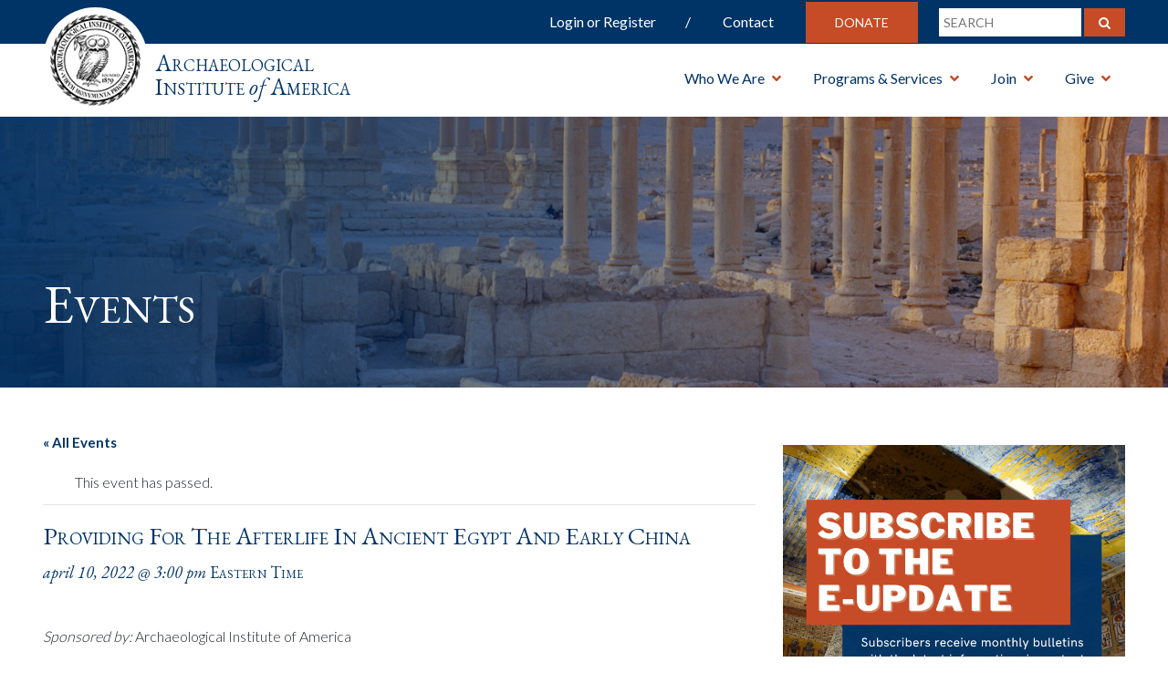

--- FILE ---
content_type: text/css
request_url: https://www.archaeological.org/wp-content/plugins/events-calendar-pro/build/css/custom-tables-v1/single.css?ver=7.7.12
body_size: 483
content:
.tribe-events-series-relationship-marker,.tribe-events-series-relationship-single-marker{color:var(--tec-color-text-primary);font-family:var(--tec-font-family-sans-serif);font-size:var(--tec-font-size-3);font-weight:var(--tec-font-weight-regular);line-height:var(--tec-line-height-3);padding:var(--tec-spacer-0) 0}.tribe-events-series-relationship-single-marker--pill{background-color:var(--tec-color-background-secondary);border-radius:19px;display:inline-block;float:right;font-size:var(--tec-font-size-2);margin-left:var(--tec-spacer-1);padding:var(--tec-spacer-1) var(--tec-spacer-3)}.tribe-events-schedule .tribe-events-series-relationship-single-marker--pill{order:5}.tribe-events-series-relationship-single-marker--pill .tribe-events-series-relationship-single-marker__prefix{font-weight:var(--tec-font-weight-bold)}.tribe-common .tribe-events-series-relationship-single-marker__icon{display:inline-block;margin-right:var(--tec-spacer-0);vertical-align:initial}.tribe-common .tribe-events-series-relationship-single-marker__icon-svg,.tribe-related-event-info .tribe-events-series-archive__icon{color:#000;stroke:currentcolor}.tribe-events-series-relationship-single-marker__title{color:var(--tec-color-accent-primary)}.tribe-events-series-relationship-single-marker__title.tribe-common-cta--alt{border-bottom:none}.tribe-related-event-info .tribe-event-time{margin-right:var(--tec-spacer-1)}.tribe-events-calendar-series-archive__container--pill{background-color:var(--tec-color-background-secondary);border-radius:10px;display:inline-block;font-size:var(--tec-font-size-1);line-height:1;padding:var(--tec-spacer-0) var(--tec-spacer-1)}.tribe-events-calendar-series-archive__container--pill .tribe-events-series-archive__icon{display:block}.tribe-related-event-info .tribe-events-calendar-series-archive__container--pill{align-self:flex-start;vertical-align:middle}


--- FILE ---
content_type: text/css
request_url: https://www.archaeological.org/wp-content/plugins/woocommerce-memberships/assets/css/frontend/wc-memberships-profile-fields.min.css?ver=1.27.5
body_size: 438
content:
.wc-memberships-member-profile-field:after,.wc-memberships-member-profile-field:before{content:" ";display:table}.wc-memberships-member-profile-field:after{clear:both}.wc-memberships-member-profile-field.wc-memberships-member-profile-field-input-file{margin:0 0 1.5rem}.wc-memberships-member-profile-field a.wc-memberships-profile-field-input-file-dropzone{background:#efefef;cursor:pointer;display:block;padding:10px;position:relative;text-align:center}.wc-memberships-member-profile-field a.wc-memberships-profile-field-input-file-dropzone.disabled{background:#fff;color:#666}.wc-memberships-member-profile-field a.wc-memberships-profile-field-input-file-dropzone .wc-memberships-profile-field-input-file-upload-progress{bottom:0;left:0;position:absolute;right:0;top:0;z-index:1}.wc-memberships-member-profile-field a.wc-memberships-profile-field-input-file-dropzone .wc-memberships-profile-field-input-file-upload-progress .bar{background:#ad74a2;display:inline-block;height:100%;width:0}.wc-memberships-member-profile-field .wc-memberships-profile-field-input-file-plupload{position:relative}.wc-memberships-member-profile-field .wc-memberships-profile-field-input-file-plupload .hide{display:none}.wc-memberships-member-profile-field .wc-memberships-profile-field-input-file-plupload .remove-file{float:right;margin-left:10px}.wc-memberships-member-profile-field span.select2{width:100%!important}.wc-memberships-member-profile-field span.description{display:block}.my-membership-section .my_profile .wc-memberships-member-profile-field-input-checkbox span.optional{display:none}



--- FILE ---
content_type: text/css
request_url: https://www.archaeological.org/wp-content/themes/aia/public/css/sortable-theme-light.css?ver=1442382722
body_size: 556
content:
/* line 2, ../sass/_sortable.sass */
table[data-sortable] {
  border-collapse: collapse;
  border-spacing: 0;
}
/* line 6, ../sass/_sortable.sass */
table[data-sortable] th {
  vertical-align: bottom;
  font-weight: bold;
}
/* line 10, ../sass/_sortable.sass */
table[data-sortable] th, table[data-sortable] td {
  text-align: left;
  padding: 10px;
}
/* line 14, ../sass/_sortable.sass */
table[data-sortable] th:not([data-sortable="false"]) {
  -webkit-user-select: none;
  -moz-user-select: none;
  -ms-user-select: none;
  -o-user-select: none;
  user-select: none;
  -webkit-tap-highlight-color: rgba(0, 0, 0, 0);
  -webkit-touch-callout: none;
  cursor: pointer;
}
/* line 26, ../sass/_sortable.sass */
table[data-sortable] th:after {
  content: "";
  visibility: hidden;
  display: inline-block;
  vertical-align: inherit;
  height: 0;
  width: 0;
  border-width: 5px;
  border-style: solid;
  border-color: transparent;
  margin-right: 1px;
  margin-left: 10px;
  float: right;
}
/* line 40, ../sass/_sortable.sass */
table[data-sortable] th[data-sorted="true"]:after {
  visibility: visible;
}
/* line 43, ../sass/_sortable.sass */
table[data-sortable] th[data-sorted-direction="descending"]:after {
  border-top-color: inherit;
  margin-top: 8px;
}
/* line 47, ../sass/_sortable.sass */
table[data-sortable] th[data-sorted-direction="ascending"]:after {
  border-bottom-color: inherit;
  margin-top: 3px;
}

/* line 5, ../sass/sortable-theme-light.sass */
table[data-sortable].sortable-theme-light {
  color: #333333;
  background: #f2f2f2;
}
/* line 9, ../sass/sortable-theme-light.sass */
table[data-sortable].sortable-theme-light tbody td {
  border-top: 1px solid #e0e0e0;
}
/* line 12, ../sass/sortable-theme-light.sass */
table[data-sortable].sortable-theme-light th[data-sorted="true"] {
  background: #e0e0e0;
}


--- FILE ---
content_type: application/javascript
request_url: https://www.archaeological.org/wp-content/themes/aia/public/js/scripts.js?ver=6.9
body_size: 716
content:
$(function() {
	$('.page-template-page-program  .aia_block, .aia_blocks_solid .col').matchHeight();
});


$('.lightpop').slickLightbox({
      itemSelector        : 'a.archaeodoodle',
      navigateByKeyboard  : true,
          src: 'href',
        caption : 'caption'
    });
    
    
//COUNTDOWN CLOCK
//<div id="givingclock"></div>

// Set the date we're counting down to
var countDownDate = new Date("Apr 26, 2022 00:00:00").getTime();
//var countDownDate = new Date("Jul 4, 2021 03:00:00").getTime();

// Update the count down every 1 second
var x = setInterval(function() {

  // Get today's date and time
  var now = new Date().getTime();
    
  // Find the distance between now and the count down date
  var distance = countDownDate - now;
    
  // Time calculations for days, hours, minutes and seconds
  var days = Math.floor(distance / (1000 * 60 * 60 * 24));
  var hours = Math.floor((distance % (1000 * 60 * 60 * 24)) / (1000 * 60 * 60));
  //var hours = Math.floor(distance / (1000 * 60 * 60));
  var minutes = Math.floor((distance % (1000 * 60 * 60)) / (1000 * 60));
  var seconds = Math.floor((distance % (1000 * 60)) / 1000);
    
  // Output the result in an element with id="givingclock"
 // document.getElementById("givingclock").innerHTML = days + "d " + hours + "h " + minutes + "m " + seconds + "s ";
//	document.getElementById("givingclock").innerHTML = hours + "h " + minutes + "m " + seconds + "s ";
    
  // If the count down is over, write some text 
  if (distance < 0) {
    clearInterval(x);
    //document.getElementById("givingclock").innerHTML = "THANK YOU";
    //document.getElementById("givingclock").innerHTML = "is today!";
  }
}, 1000);

